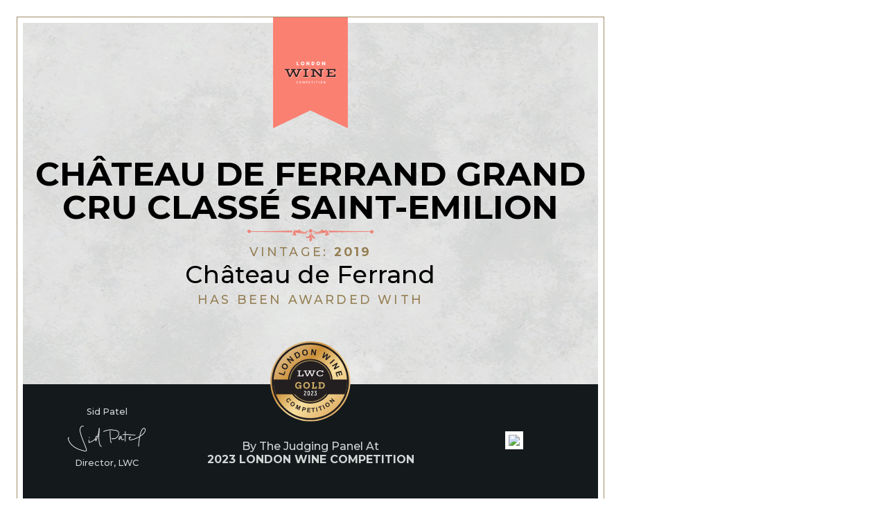

--- FILE ---
content_type: text/html; charset=utf-8
request_url: https://londonwinecompetition.com/en/competition-certificates/2023/gold-medal/9934/
body_size: 1983
content:
<!DOCTYPE html>
<html>
	<head>
		<meta http-equiv="Content-Type" content="text/html; charset=UTF-8">
		<link rel="shortcut icon" href="https://londonwinecompetition.com/cont/img/logo_favIcon.png" />
		<link href="https://fonts.googleapis.com/css?family=Montserrat:300,400,500,700" rel="stylesheet">
		<title>London Wine Competition - 6210 | Château de Ferrand Grand Cru Classé Saint-Emilion by Château de Ferrand </title>
		<link rel="stylesheet" href="/cont/css/styleWinnerPrintouts.css?v=2">
		<script type="text/javascript" src="https://londonwinecompetition.com/cont/js/jquery.js"></script>
			</head>
	<body id="competitionCertificate">
					<main>
				<img src="https://londonwinecompetition.com/cont/img/LWC_logo_vertical_color.svg" class="compLogo"/>
				<div class="winnerInfo">
					<h1>Château de Ferrand Grand Cru Classé Saint-Emilion</h1>
					<img src="https://londonwinecompetition.com/cont/img/certificateImagery/certificate_border.png" class="border"> 
					<h6>Vintage: <span>2019</span></h6>
					<h2>Château de Ferrand </h2>
				</div>
				<h3>has been awarded with</h3>
				<img src="https://londonwinecompetition.com/cont/img/certificateImagery/LWC_GoldMedal_2023.svg" class="medal">
				<footer>
					<div class="signature">
						<p>Sid Patel</p>
						<img src="https://londonwinecompetition.com/cont/img/certificateImagery/certificates_signature_color.png">
						<p>Director, LWC</p>
					</div>
					<div class="txt">
						<h4>By The Judging Panel At</h4>
						<h5>2023 London Wine Competition</h5>	
					</div>
					<div class="qrCode">
						<img class="qr" src="https://qrcode.tec-it.com/API/QRCode?data=https://londonwinecompetition.com/awards/certificate-validator/9934/" />
						<!-- <img src="/qr-certificates/9934.png" class="qr" />	 -->
					</div>
				</footer>
			</main>
				<script type="text/javascript">
			$(document).ready(function(){
				window.print();
			});
		</script>
	</body>
</html>


--- FILE ---
content_type: text/css
request_url: https://londonwinecompetition.com/cont/css/styleWinnerPrintouts.css?v=2
body_size: 15656
content:
/* @override 
	https://londonwinecompetition.com/cont/css/styles_public_styleWinnerPrintouts.css
	https://local.londonwinecompetition.com/cont/css/styles_public_styleWinnerPrintouts.css
*/

* {
	-webkit-box-sizing: border-box;
	-moz-box-sizing:    border-box;
	box-sizing:         border-box;
}
/* @group Certificates */
@page {
	margin: 1rem; 
}

@media screen and (min-width: 800px) {
	html {
		width: 80%;
	}
}

@media screen and (min-width: 1200px) {
	html {
		width: 70%;
	}
}

@media screen and (min-width: 1400px) {
	html {
		width: 60%;
	}
}

body {
	margin: 0.5rem 1rem 0rem 1rem;
	padding: 0rem; 
	background-color: #FFF;
}

body#competitionCertificate {
	margin: 1.5rem 1.5rem 1.5rem 1.5rem;
  	border: 1px solid #a08c66;
  	text-align: center;
  	font-family: 'Montserrat';
}

body#competitionCertificate main {
	margin: 0.5rem;
  padding: 0.1rem 0rem 0rem 0rem;
  background-image: url('/cont/img/certificateImagery/certificate_background.svg');
  background-size: 100%;
  background-color: #e0e5e4;
  position: relative;
  background-repeat: no-repeat;
}

body#competitionCertificate main .compLogo {
  width: 13%;
  margin: 0rem 0rem 2rem 0rem;
 	clip-path: polygon(0% 0%,100% 0%,100% 100%,50% 84%,0% 100%);
 	background-color: #FA8072;
 	padding: 4rem 2% 4rem 2%;
 	position: absolute;
 	top: -0.5rem;
 	right: 50%;
 	left: 43.5%;
}

#competitionCertificate h1 {
  margin: 6rem auto 0.5rem auto;
  padding: 6rem 2% 0rem 2%;
  font-weight: 700;
  font-size: 3rem;
  letter-spacing: 0rem;
  color: #000;
  line-height: 1;
  text-transform: uppercase;
}

#competitionCertificate h2 {
  margin: 0rem 0rem 0.5rem 0rem;
  padding: 0rem 2% 0rem 2%;
  font-weight: 500;
  font-size: 2.2rem;
  letter-spacing: 0.04rem;
  color: #000;
  line-height: 1;
}

#competitionCertificate h3 {
  margin: 0rem 0rem 7rem 0rem;
  padding: 0rem;
  font-weight: 500;
  font-size: 1.1rem;
  letter-spacing: 0.2rem;
  color: #957f54;
  text-transform: uppercase;
}

#competitionCertificate .medal {
  width: 14%;
  margin: 0rem 0rem 1rem 0rem;
  position: absolute;
  bottom: 6rem;
  right: 50%;
  left: 43%;
}

#competitionCertificate .specialAwardsContainer {
	width: 100%;
  	position: absolute;
  	right: 0%;
  	left: 0%;
  	bottom: 6rem;
}

#competitionCertificate .specialMedal {
  	width: 14%;
  	margin: 0rem 0rem 1rem 0rem;
}

#competitionCertificate h4 {
  margin: 3rem 0rem 0rem 0rem;
  padding: 0rem;
  font-weight: 500;
  font-size: 1rem;
  letter-spacing: 0rem;
  color: #d0d8d6;
}

#competitionCertificate h5 {
  margin: 0rem 0rem 1rem 0rem;
  padding: 0rem;
  font-weight: 700;
  font-size: 1rem;
  color: #d0d8d6;
  text-transform: uppercase;
}

#competitionCertificate h6 {
  margin: 0rem 0rem 0.3rem 0rem;
  padding: 0rem;
  font-weight: 500;
  font-size: 1.1rem;
  letter-spacing: 0.2rem;
  color: #957f54;
  text-transform: uppercase;
}

#competitionCertificate h6 span {
	font-weight: 700;
}

#competitionCertificate footer {
	padding: 2rem 4% 2rem 4%;
	display: flex;
	justify-content: space-between;
	background-color: #14191c;
}

#competitionCertificate .border {
	width: 22%;
}

#competitionCertificate .signature {
  margin: 0rem 0rem 0rem 0rem;
  flex-basis: 23%;
}

#competitionCertificate .signature img {
	width: 70%;
}

#competitionCertificate .txt {
	flex-basis: 43%;
}

#competitionCertificate .qrCode {
flex-basis: 23%;
align-self: center;
}

#competitionCertificate p {
  margin: 0rem 0rem 0.5rem 0rem;
  font-size: 0.8rem;
  font-weight: 500;
  color: #d0d8d6;
}

#competitionCertificate .qr {
  width: 35%;
  padding: 0.3rem;
  background-color: #FFF;
}

/* @end */

/* @group Judges certificate style  */

body#competitionJudgesCertificate {
  padding: 2rem;
  background-color: #9b8972;
  text-align: center;
  background-color: #C3AC89;
}

body#competitionJudgesCertificate main {
  height: 24cm;
  padding: 2rem 2rem 2rem 2rem;
  border: 4px solid #9b8874;
  border-radius: 2rem;
  background-image: url('/cont/img/certificateImagery/certificatesBackgroundPattern.png');
  background-blend-mode: multiply;
  background-color: #C3AC89;
  background-size: 15%;
}

body#competitionJudgesCertificate main .compLogo {
  width: 25%;
  margin: 2rem 0rem 2rem 0rem;
}

#competitionJudgesCertificate .winnerInfo {
  height: 5cm;
}

#competitionJudgesCertificate h1 {
  margin: 1rem 0rem 1rem 0rem;
  padding: 0rem;
  font-family: 'Zilla Slab', sans-serif;
  font-weight: 600;
  font-size: 3rem;
  letter-spacing: 0.2rem;
  color: #FFF;
  line-height: 1.1;
}

#competitionJudgesCertificate h2 {
  margin: 0rem 0rem 2rem 0rem;
  padding: 0rem;
  font-family: 'Zilla Slab', sans-serif;
  font-weight: 300;
  font-size: 2rem;
  font-style: italic;
  letter-spacing: 0.2rem;
  color: #FFF;
  line-height: 1.1;
}

#competitionJudgesCertificate h3 {
  margin: 0rem 0rem 2rem 0rem;
  padding: 0rem;
  font-family: 'Montserrat', sans-serif;
  font-weight: 800;
  font-size: 1rem;
  letter-spacing: 0.2rem;
  color: #231F20;
  text-transform: uppercase;
}

#competitionJudgesCertificate .medal {
  width: 19%;
  margin: 0rem 0rem 2rem 0rem;
}

#competitionJudgesCertificate h4 {
  margin: 0rem 0rem 2rem 0rem;
  padding: 0rem;
  font-family: 'Zilla Slab', sans-serif;
  font-weight: 300;
  font-size: 2rem;
  font-style: italic;
  letter-spacing: 0rem;
  color: #231F20;
}

#competitionJudgesCertificate h5 {
  margin: 0rem 0rem 2rem 0rem;
  padding: 0rem;
  font-family: 'Montserrat', sans-serif;
  font-weight: 800;
  font-size: 1rem;
  letter-spacing: 0.1rem;
  color: #231F20;
  text-transform: uppercase;
}

#competitionJudgesCertificate h6 {
  margin: 1rem 0rem 2rem 0rem;
  padding: 0rem;
  font-family: 'Montserrat', sans-serif;
  font-weight: 800;
  font-size: 1.2rem;
  letter-spacing: 0.1rem;
  color: #231F20;
  text-transform: uppercase;
}

#competitionJudgesCertificate .signature {
  width: 20%;
  margin: 0rem 0rem 1rem 0rem !important;
}

#competitionJudgesCertificate p {
  margin: 0rem 0rem 1rem 0rem;
  font-family: 'Montserrat';
  font-size: 1rem;
  font-weight: 700;
}

#competitionJudgesCertificate p em {
  display: block;
  margin: 0rem 0rem 2rem 0rem;
  font-family: 'Zilla Slab';
  font-size: 1rem;
  font-style: normal;
  font-weight: 300;
}

#competitionJudgesCertificate .qr {
  width: 10%;
}

/* @end  */

/* @group Shelf Talkers custom styles */  

/* Letter paper size: 21.5 cm x 27.9 cm */

body#shelfTalkers { 
	padding: 0px 0px 0px 0px;
   	font-family: 'Zilla Slab', sans-serif;
}

#shelfTalkers.letter {
	width: 20.5cm; /* accounts for printer margins */
	height: 25.9cm; /* accounts for printer margins */
	padding: 0.5cm 0cm 0cm 0.5cm;
}

#shelfTalkers.letter main {
	display: flex;
	flex-wrap: wrap;
}

#shelfTalkers.letter main > aside {
	padding: 0rem 3.5% 0.2rem 0rem;
	font-size: 0.6rem;
	text-align: center;
	font-family: Helvetica;
	color: #383838;
}

#shelfTalkers.awardType-medals .quadrant {
	width: 9.5cm;
	height: 12.95cm;
	padding: 1.8rem 0rem 0rem 0rem;
	display: flex;
	flex-direction: column;
	border: 1px solid #593453;
}

#shelfTalkers .quadrant1 {
	margin-right: 0.3cm;
	margin-bottom: 0.5rem;
}

#shelfTalkers .quadrant3 {
	margin-right: 0.3cm;
}

/* START Regular medal Shelf Talker */

#shelfTalkers.awardType-medals .quadrant1 .medalImagesContainer, 
#shelfTalkers.awardType-medals .quadrant2 .medalImagesContainer {
	width: 100%;
	height: 3cm;
	padding: 0.3cm;
	position: relative;
	border-top: 1px dashed #b3b3b3;
}

#shelfTalkers.awardType-medals .quadrant3 .medalImagesContainer, 
#shelfTalkers.awardType-medals .quadrant4 .medalImagesContainer {
	width: 100%;
	height: 5cm;
	padding: 0.6cm 0.3cm 0.6cm 0.3cm;
	position: relative;
	border-top: 1px dashed #b3b3b3;
}

#shelfTalkers.awardType-medals .quadrant1 .medalImagesContainer .awardImg, 
#shelfTalkers.awardType-medals .quadrant2 .medalImagesContainer .awardImg {
	width: 3.2cm;
	height: 3.2cm;
	top: 0.3cm;
	left: 0.5cm;
	position: absolute;
}

#shelfTalkers.awardType-medals .quadrant3 .medalImagesContainer .awardImg, 
#shelfTalkers.awardType-medals .quadrant4 .medalImagesContainer .awardImg {
	width: 3.2cm;
	height: 3.2cm;
	top: 0.6cm;
	left: 0.5cm;
	position: absolute;
}

#shelfTalkers.awardType-medals .quadrant1 .medalImagesContainer .compLogo, 
#shelfTalkers.awardType-medals .quadrant2 .medalImagesContainer .compLogo {
	width: 4cm;
	position: absolute;
	top: 1cm;
	left: 4.1cm;
}

#shelfTalkers.awardType-medals .quadrant3 .medalImagesContainer .compLogo, 
#shelfTalkers.awardType-medals .quadrant4 .medalImagesContainer .compLogo {
	width: 4cm;
	position: absolute;
	top: 1.4cm;
	left: 4.1cm;
}

#shelfTalkers.awardType-medals .quadrant1 header, 
#shelfTalkers.awardType-medals .quadrant2 header {
	margin: 0rem;
	padding: 0.7cm 0.5cm 0.2cm 0.6cm;
	width: 100%;
	height: 2.8cm;
	background-color: #b18f59;
	
}

#shelfTalkers.awardType-medals .quadrant3 header, 
#shelfTalkers.awardType-medals .quadrant4 header {
	width: 84%;
	margin: 0rem 8% 1rem 8%;
	padding: 0.2cm 0.3cm 0.2cm 0.3cm;
	height: 2cm;
	background-color: transparent;
	font-family: 'Zilla Slab';
	border-top: 1px solid #a08865;
	border-bottom: 1px solid #a08865;
}

#shelfTalkers.awardType-medals .quadrant1 header h1, 
#shelfTalkers.awardType-medals .quadrant2 header h1 {
	/* medal name */
	margin: 0rem;
	padding: 0rem;
	color: #FFF;
	font-family: 'Zilla Slab';
	font-size: 1.5rem;
	font-weight: 700;
	line-height: 1.5;
}

#shelfTalkers.awardType-medals .quadrant3 header h1, 
#shelfTalkers.awardType-medals .quadrant4 header h1 {
	/* medal name */
	margin: 0rem;
	padding: 0rem;
	color: #101214;
	font-family: 'Montserrat';
	font-size: 1.3rem;
	font-weight: 700;
	line-height: 1.5;
	letter-spacing: 0.15rem;
	text-align: center;
	text-transform: uppercase;
}

#shelfTalkers.awardType-medals .quadrant1 header h2, 
#shelfTalkers.awardType-medals .quadrant2 header h2 {
	/* points text */
	margin: 0rem;
	padding: 0rem;
	color: #FFF;
	font-family: 'Zilla Slab';
	font-size: 1.2rem;
	font-weight: 400;
}

#shelfTalkers.awardType-medals .quadrant3 header h2, 
#shelfTalkers.awardType-medals .quadrant4 header h2 {
	/* points text */
	margin: 0rem;
	padding: 0rem;
	color: #1c1d1e;
	font-family: 'Montserrat';
	font-size: 1.2rem;
	font-weight: 400;
	text-align: center;
	letter-spacing: 0.3rem;
}

#shelfTalkers.awardType-medals .quadrant1 article, 
#shelfTalkers.awardType-medals .quadrant2 article {
	margin: 0rem;
	padding: 0.3cm 0.6cm 0.5cm 0.6cm;
	text-align: left;
}

#shelfTalkers.awardType-medals .quadrant3 article, 
#shelfTalkers.awardType-medals .quadrant4 article {
	margin: 0rem;
	padding: 0.3cm 0.6cm 0.5cm 0.6cm;
	text-align: center;
	
}

#shelfTalkers.awardType-medals .quadrant1 article h3, 
#shelfTalkers.awardType-medals .quadrant2 article h3 {
	/* brand name */
	margin: 0rem;
	padding: 0rem;
	font-size: 1.4rem;
	font-weight: 700;
	color: #6c562f;
}

#shelfTalkers.awardType-medals .quadrant3 article h3, 
#shelfTalkers.awardType-medals .quadrant4 article h3 {
	/* brand name */
	margin: 0rem 0rem 0.4rem 0rem;
	padding: 0rem;
	font-size: 1.3rem;
	font-weight: 700;
	color: #6c562f;
	line-height: 1.5;
}

#shelfTalkers.awardType-medals .quadrant1 article h4, 
#shelfTalkers.awardType-medals .quadrant2 article h4 {
	/* producer name */
	margin: 0rem 0rem 0rem 0rem;
	padding: 0rem;
	font-weight: 400;
	font-size: 1rem;
}

#shelfTalkers.awardType-medals .quadrant3 article h4, 
#shelfTalkers.awardType-medals .quadrant4 article h4 {
	/* producer name */
	margin: 0rem 0rem 0rem 0rem;
	padding: 0rem;
	font-weight: 400;
	font-size: 1rem;
	color: #6c562f;
	line-height: 1.4;
}

#shelfTalkers.awardType-medals .quadrant article h4.vintage {
	/* Vintage year */
	margin: 0rem 0rem 0.5rem 0rem;
	padding: 0rem;
	font-weight: 400;
	font-size: 0.9rem;
}

#shelfTalkers.awardType-medals .quadrant1 article h5, 
#shelfTalkers.awardType-medals .quadrant2 article h5 {
	/* Tasting Notes title */
	margin: 0rem 0rem 0.5rem 0rem;
	padding: 0rem;
	font-family: 'Zilla Slab';
	font-size: 0.7rem;
	font-weight: 700;
	text-transform: uppercase;
	color: #534d4b;
}

#shelfTalkers.awardType-medals .quadrant3 article h5, 
#shelfTalkers.awardType-medals .quadrant4 article h5 {
	/* Tasting Notes title */
	display: none;
}

#shelfTalkers.awardType-medals .quadrant1 article p, 
#shelfTalkers.awardType-medals .quadrant2 article p {
	/* tasing notes body */
	margin: 0rem;
	padding: 0rem;
	font-size: 0.8rem;
	font-weight: 400;
	color: #777777;
	line-height: 1.4;
}

#shelfTalkers.awardType-medals .quadrant3 article p, 
#shelfTalkers.awardType-medals .quadrant4 article p {
	/* tasing notes body */
	display: none;
}

/* START Special awards Shelf Talker */

#shelfTalkers.awardType-special-awards {
	
}

#shelfTalkers.awardType-special-awards .quadrant {
	width: 9.5cm;
	height: 15cm;
	padding: 1.8rem 0rem 0rem 0rem;
	display: flex;
	flex-direction: row-reverse;
	border: 1px solid #593453;
	overflow: hidden;
}

#shelfTalkers.awardType-special-awards .quadrant .medalImagesContainer {
	width: 30%;
	height: 14.2cm;
	padding: 0.3cm;
	display: flex;
	flex-direction: column;
	align-items: center;
	position: relative;
	border-top: 1px dashed #b3b3b3;
	background-color: #1c1d1a;
	/* background-color: #DADADA; */
	/* background-color: #6DC6C2; */
}

#shelfTalkers.awardType-special-awards .quadrant .medalImagesContainer .awardImg {
	width: 100%;
}

#shelfTalkers.awardType-special-awards .quadrant.awardsCount3 .medalImagesContainer img, 
#shelfTalkers.awardType-special-awards .quadrant.awardsCount4 .medalImagesContainer img, 
#shelfTalkers.awardType-special-awards .quadrant.awardsCount5 .medalImagesContainer img {
	margin-bottom: 0.2rem;
}
 
#shelfTalkers.awardType-special-awards .quadrant.awardsCount6 .medalImagesContainer img {
	margin-bottom: -0.9rem;
}

#shelfTalkers.awardType-special-awards .quadrant .txt {
	width: 70%;
	border-top: 1px dashed #b3b3b3;
}

#shelfTalkers.awardType-special-awards .quadrant header {
	display: flex;
	flex-direction: column;
}

#shelfTalkers.awardType-special-awards .quadrant header .logoHeader {
	/* Competition Logo */
	height: 2.7cm;
	padding: 0.3cm;
	overflow: hidden;
}

#shelfTalkers.awardType-special-awards .quadrant header .logoHeader img {
	padding: 0.4rem 0rem 0rem 0.4rem;
	width: 70%;
}

#shelfTalkers.awardType-special-awards .quadrant header .txtHeader {
	padding: 0.3cm;
	background-color: #b18f59;
}

#shelfTalkers.awardType-special-awards .quadrant header .txtHeader h1 {
	margin: 0rem 0rem 0.5rem 0rem;
	padding: 0rem;
	color: #FFF;
	font-size: 1.5rem;
	font-weight: 700;
	line-height: 1;
}

#shelfTalkers.awardType-special-awards .quadrant header .txtHeader h2 {
	margin: 0rem;
	padding: 0rem;
	color: #FFF;
	font-size: 1.2rem;
	font-weight: 400;
	text-align: right;
}


#shelfTalkers.awardType-special-awards .quadrant article {
	width: 100%;
	height: 6.9cm;
	padding: 0.3cm;
	display: flex;
	flex-direction: column;
	align-items: left;
	position: relative;
}

#shelfTalkers.awardType-special-awards .quadrant article h3 {
	/* brand name */
	margin: 0rem 0rem 0.2rem 0rem;
	padding: 0rem;
	font-size: 1.5rem;
	font-weight: 700;
	color: #b18f59;
}

#shelfTalkers.awardType-special-awards .quadrant article h4 {
	/* producer name */
	margin: 0rem 0rem 1rem 0rem;
	padding: 0rem;
	font-weight: 400;
	font-size: 1rem;
}

#shelfTalkers.awardType-special-awards .quadrant article h5 {
	/* Tasting Notes title */
	margin: 0rem 0rem 0.5rem 0rem;
	padding: 0rem;
	font-family: 'Montserrat';
	font-size: 0.7rem;
	font-weight: 700;
	text-transform: uppercase;
	color: #b18f59;
}

#shelfTalkers.awardType-special-awards .quadrant article p {
	/* tasing notes body */
	margin: 0rem;
	padding: 0rem;
	font-size: 0.8rem;
	font-weight: 400;
	color: #777777;
	line-height: 1.5;
}

/* @end */


--- FILE ---
content_type: image/svg+xml
request_url: https://londonwinecompetition.com/cont/img/LWC_logo_vertical_color.svg
body_size: 15696
content:
<?xml version="1.0" encoding="UTF-8" standalone="no"?>
<!DOCTYPE svg PUBLIC "-//W3C//DTD SVG 1.1//EN" "http://www.w3.org/Graphics/SVG/1.1/DTD/svg11.dtd">
<svg width="100%" height="100%" viewBox="0 0 738 318" version="1.1" xmlns="http://www.w3.org/2000/svg" xmlns:xlink="http://www.w3.org/1999/xlink" xml:space="preserve" xmlns:serif="http://www.serif.com/" style="fill-rule:evenodd;clip-rule:evenodd;stroke-linejoin:round;stroke-miterlimit:1.41421;">
    <g transform="matrix(1,0,0,1,-2107.92,-555.793)">
        <g transform="matrix(4.16667,0,0,4.16667,0,0)">
            <g transform="matrix(1,0,0,1,550.116,136.064)">
                <path d="M0,7.36L4.22,7.36L4.22,9.812L-2.796,9.812L-2.796,-2.452L0,-2.452L0,7.36Z" style="fill:white;fill-rule:nonzero;"/>
            </g>
        </g>
        <g transform="matrix(4.16667,0,0,4.16667,0,0)">
            <g transform="matrix(1,0,0,1,567.141,136.097)">
                <path d="M0,7.296C2.23,7.296 3.153,5.468 3.153,3.64C3.153,1.812 2.172,-0.016 0,-0.016C-2.154,-0.016 -3.165,1.812 -3.165,3.64C-3.165,5.468 -2.288,7.296 0,7.296M0,-2.707C3.405,-2.707 6.17,0.058 6.17,3.64C6.17,7.221 3.524,10.003 0,10.003C-3.625,10.003 -6.183,7.221 -6.183,3.64C-6.183,0.058 -3.374,-2.707 0,-2.707" style="fill:white;fill-rule:nonzero;"/>
            </g>
        </g>
        <g transform="matrix(4.16667,0,0,4.16667,0,0)">
            <g transform="matrix(1,0,0,1,583.127,133.612)">
                <path d="M0,12.264L-2.796,12.264L-2.796,0L0,0L4.875,7.611L4.904,7.611L4.904,0L7.7,0L7.7,12.264L4.904,12.264L0.029,4.653L0,4.653L0,12.264Z" style="fill:white;fill-rule:nonzero;"/>
            </g>
        </g>
        <g transform="matrix(4.16667,0,0,4.16667,0,0)">
            <g transform="matrix(1,0,0,1,601.624,136.111)">
                <path d="M0,7.268C2.064,7.268 3.478,5.693 3.492,3.641C3.492,1.589 2.081,-0.001 0,-0.001L-0.431,-0.001L-0.431,7.268L0,7.268ZM0.325,-2.498C3.685,-2.498 6.51,0.059 6.51,3.626C6.51,7.208 3.7,9.766 0.325,9.766L-3.227,9.766L-3.227,-2.498L0.325,-2.498Z" style="fill:white;fill-rule:nonzero;"/>
            </g>
        </g>
        <g transform="matrix(4.16667,0,0,4.16667,0,0)">
            <g transform="matrix(1,0,0,1,620.79,136.097)">
                <path d="M0,7.296C2.23,7.296 3.153,5.468 3.153,3.64C3.153,1.812 2.172,-0.016 0,-0.016C-2.154,-0.016 -3.165,1.812 -3.165,3.64C-3.165,5.468 -2.288,7.296 0,7.296M0,-2.707C3.405,-2.707 6.17,0.058 6.17,3.64C6.17,7.221 3.524,10.003 0,10.003C-3.625,10.003 -6.183,7.221 -6.183,3.64C-6.183,0.058 -3.374,-2.707 0,-2.707" style="fill:white;fill-rule:nonzero;"/>
            </g>
        </g>
        <g transform="matrix(4.16667,0,0,4.16667,0,0)">
            <g transform="matrix(1,0,0,1,636.777,133.612)">
                <path d="M0,12.264L-2.796,12.264L-2.796,0L0,0L4.875,7.611L4.904,7.611L4.904,0L7.7,0L7.7,12.264L4.904,12.264L0.029,4.653L0,4.653L0,12.264Z" style="fill:white;fill-rule:nonzero;"/>
            </g>
        </g>
        <g transform="matrix(4.16667,0,0,4.16667,0,0)">
            <g transform="matrix(1,0,0,1,511.015,182.721)">
                <path d="M0,-20.13L-5.113,-20.13L-5.113,-23.612L11.427,-23.612L11.427,-20.13L5.356,-20.13L12.95,-1.262L21.896,-20.13L16.606,-20.13L16.606,-23.612L32.319,-23.612L32.319,-20.13L26.858,-20.13L35.149,-1.372L42.656,-20.13L37.107,-20.13L37.107,-23.612L51.863,-23.612L51.863,-20.13L47.183,-20.13L37.52,3.482L32.45,3.482L24.006,-15.017L14.952,3.482L9.883,3.482L0,-20.13Z" style="fill:rgb(35,31,32);fill-rule:nonzero;"/>
            </g>
        </g>
        <g transform="matrix(4.16667,0,0,4.16667,0,0)">
            <g transform="matrix(1,0,0,1,569.568,162.59)">
                <path d="M0,20.13L6.094,20.13L6.094,0L0.218,0L0.218,-3.482L17.083,-3.482L17.083,0L11.035,0L11.035,20.13L16.867,20.13L16.867,23.612L0,23.612L0,20.13Z" style="fill:rgb(35,31,32);fill-rule:nonzero;"/>
            </g>
        </g>
        <g transform="matrix(4.16667,0,0,4.16667,0,0)">
            <g transform="matrix(1,0,0,1,596.542,162.59)">
                <path d="M0,20.13L5.441,20.13L5.441,0L-0.435,0L-0.435,-3.482L12.297,-3.482L31.339,16.256L31.339,0L25.463,0L25.463,-3.482L42.111,-3.482L42.111,0L36.237,0L36.237,23.612L31.557,23.612L10.336,1.153L10.336,20.13L16.215,20.13L16.215,23.612L0,23.612L0,20.13Z" style="fill:rgb(35,31,32);fill-rule:nonzero;"/>
            </g>
        </g>
        <g transform="matrix(4.16667,0,0,4.16667,0,0)">
            <g transform="matrix(1,0,0,1,648.087,162.59)">
                <path d="M0,20.13L5.876,20.13L5.876,0L0,0L0,-3.482L32.361,-3.482L32.361,5.004L27.465,5.004L27.465,0L10.991,0L10.991,8.573L21.914,8.573L21.914,11.294L10.991,11.294L10.991,20.13L27.465,20.13L27.465,15.125L32.361,15.125L32.361,23.612L0,23.612L0,20.13Z" style="fill:rgb(35,31,32);fill-rule:nonzero;"/>
            </g>
        </g>
        <g transform="matrix(4.16667,0,0,4.16667,0,0)">
            <g transform="matrix(1,0,0,1,660.646,178.26)">
                <path d="M0,-2.852L10.902,-2.852L10.902,-6.007L11.773,-6.007L11.773,-2.025L0.871,-2.025L0.871,3.155L0,3.155L0,-2.852Z" style="fill:white;fill-rule:nonzero;"/>
            </g>
        </g>
        <g transform="matrix(4.16667,0,0,4.16667,0,0)">
            <g transform="matrix(1,0,0,1,588.002,184.766)">
                <path d="M0,2.96L0,-0.827L0.871,-0.827L0.871,3.787L-17.129,3.787L-17.129,2.96L0,2.96Z" style="fill:white;fill-rule:nonzero;"/>
            </g>
        </g>
        <g transform="matrix(4.16667,0,0,4.16667,0,0)">
            <g transform="matrix(1,0,0,1,614.323,184.766)">
                <path d="M0,2.96L0,-0.827L0.871,-0.827L0.871,3.787L-16.476,3.787L-16.476,2.96L0,2.96Z" style="fill:white;fill-rule:nonzero;"/>
            </g>
        </g>
        <g transform="matrix(4.16667,0,0,4.16667,0,0)">
            <g transform="matrix(1,0,0,1,682.015,179.761)">
                <path d="M0,7.965L0,-0.827L0.871,-0.827L0.871,8.792L-32.622,8.792L-32.622,7.965L0,7.965Z" style="fill:white;fill-rule:nonzero;"/>
            </g>
        </g>
        <g transform="matrix(4.16667,0,0,4.16667,0,0)">
            <g transform="matrix(1,0,0,1,507.317,164.941)">
                <path d="M0,-0.829L2.981,-0.829L3.329,0L0,0L0,-0.829Z" style="fill:white;fill-rule:nonzero;"/>
            </g>
        </g>
        <g transform="matrix(4.16667,0,0,4.16667,0,0)">
            <g transform="matrix(1,0,0,1,518.634,174.168)">
                <path d="M0,-10.056L5.374,-10.056L5.374,-13.951L6.245,-13.951L6.245,-9.227L1.306,-9.227L6.135,2.786L5.613,3.895L0,-10.056Z" style="fill:white;fill-rule:nonzero;"/>
            </g>
        </g>
        <g transform="matrix(4.16667,0,0,4.16667,0,0)">
            <g transform="matrix(1,0,0,1,526.991,171.903)">
                <path d="M0,15.823L8.204,-0.827L8.705,0.218L0.63,16.65L-4.004,16.65L-4.462,15.823L0,15.823Z" style="fill:white;fill-rule:nonzero;"/>
            </g>
        </g>
        <g transform="matrix(4.16667,0,0,4.16667,0,0)">
            <g transform="matrix(1,0,0,1,528.819,164.941)">
                <path d="M0,-0.829L2.044,-0.829L1.675,0L0,0L0,-0.829Z" style="fill:white;fill-rule:nonzero;"/>
            </g>
        </g>
        <g transform="matrix(4.16667,0,0,4.16667,0,0)">
            <g transform="matrix(1,0,0,1,544.901,173.733)">
                <path d="M0,-9.621L0.197,-13.516L0.871,-13.516L0.871,-8.792L-3.177,-8.792L1.851,2.786L1.329,3.895L-4.504,-9.621L0,-9.621Z" style="fill:white;fill-rule:nonzero;"/>
            </g>
        </g>
        <g transform="matrix(4.16667,0,0,4.16667,0,0)">
            <g transform="matrix(1,0,0,1,549.515,161.044)">
                <path d="M0,26.682L9.773,3.068L14.93,3.068L14.93,-0.827L15.8,-0.827L15.8,3.897L10.403,3.897L0.674,27.509L-3.961,27.509L-4.417,26.682L0,26.682Z" style="fill:white;fill-rule:nonzero;"/>
            </g>
        </g>
        <g transform="matrix(4.16667,0,0,4.16667,0,0)">
            <g transform="matrix(1,0,0,1,549.538,164.941)">
                <path d="M0,-0.829L2.438,-0.829L2.11,0L0,0L0,-0.829Z" style="fill:white;fill-rule:nonzero;"/>
            </g>
        </g>
        <g transform="matrix(4.16667,0,0,4.16667,0,0)">
            <g transform="matrix(1,0,0,1,0,-651.227)">
                <rect x="571.091" y="815.339" width="3.656" height="0.829" style="fill:white;"/>
            </g>
        </g>
        <g transform="matrix(4.16667,0,0,4.16667,0,0)">
            <g transform="matrix(1,0,0,1,582.17,177.498)">
                <path d="M0,-13.386L6.027,-13.386L6.027,-17.303L6.898,-17.303L6.898,-12.557L0.87,-12.557L0.87,3.917L0,3.917L0,-13.386Z" style="fill:white;fill-rule:nonzero;"/>
            </g>
        </g>
        <g transform="matrix(4.16667,0,0,4.16667,0,0)">
            <g transform="matrix(1,0,0,1,597.412,164.941)">
                <path d="M0,-0.829L3.656,0L0,0L0,-0.829Z" style="fill:white;fill-rule:nonzero;"/>
            </g>
        </g>
        <g transform="matrix(4.16667,0,0,4.16667,0,0)">
            <g transform="matrix(0.672288,0.74029,0.74029,-0.672288,614.033,168.791)">
                <path d="M-5.303,-2.733L-4.009,-2.733L6.173,-11.979L5.588,-12.623L-5.303,-2.733Z" style="fill:white;fill-rule:nonzero;"/>
            </g>
        </g>
        <g transform="matrix(4.16667,0,0,4.16667,0,0)">
            <g transform="matrix(0.704384,0.709819,0.709819,-0.704384,620.39,157.908)">
                <path d="M-3.556,-6.829L16.313,-6.829L17.21,-7.72L-4.367,-7.647L-3.556,-6.829Z" style="fill:white;fill-rule:nonzero;"/>
            </g>
        </g>
        <g transform="matrix(4.16667,0,0,4.16667,0,0)">
            <g transform="matrix(1,0,0,1,0,-651.227)">
                <rect x="623.311" y="815.339" width="3.656" height="0.829" style="fill:white;"/>
            </g>
        </g>
        <g transform="matrix(4.16667,0,0,4.16667,0,0)">
            <g transform="matrix(1,0,0,1,634.345,161.022)">
                <path d="M0,26.704L0,3.09L5.874,3.09L5.874,-0.827L6.745,-0.827L6.745,3.919L0.871,3.919L0.871,27.531L-4.941,27.531L-4.941,26.704L0,26.704Z" style="fill:white;fill-rule:nonzero;"/>
            </g>
        </g>
        <g transform="matrix(4.16667,0,0,4.16667,0,0)">
            <g transform="matrix(1,0,0,1,0,-651.227)">
                <rect x="649.393" y="815.339" width="3.656" height="0.829" style="fill:white;"/>
            </g>
        </g>
        <g transform="matrix(4.16667,0,0,4.16667,0,0)">
            <g transform="matrix(1,0,0,1,660.646,169.857)">
                <path d="M0,-5.745L13.993,-5.745L13.993,-4.916L0.871,-4.916L0.871,0L0,0L0,-5.745Z" style="fill:white;fill-rule:nonzero;"/>
            </g>
        </g>
        <g transform="matrix(4.16667,0,0,4.16667,0,0)">
            <g transform="matrix(1,0,0,1,676.858,161.02)">
                <path d="M0,8.1L5.157,8.1L5.157,-0.825L6.027,-0.825L6.027,8.925L0,8.925L0,8.1Z" style="fill:white;fill-rule:nonzero;"/>
            </g>
        </g>
        <g transform="matrix(4.16667,0,0,4.16667,0,0)">
            <g transform="matrix(1,0,0,1,546.771,203.586)">
                <path d="M0,3.482L0,0.012C0,-1.7 0.951,-2.626 2.433,-2.626C3.963,-2.626 4.867,-1.712 4.939,-0.037L3.733,-0.037C3.662,-1.024 3.227,-1.47 2.421,-1.47C1.71,-1.47 1.239,-1.001 1.239,0.012L1.239,3.482C1.239,4.481 1.71,4.951 2.446,4.951C3.264,4.951 3.698,4.493 3.783,3.53L4.987,3.53C4.902,5.192 3.998,6.108 2.446,6.108C0.964,6.108 0,5.18 0,3.482" style="fill:white;fill-rule:nonzero;"/>
            </g>
        </g>
        <g transform="matrix(4.16667,0,0,4.16667,0,0)">
            <g transform="matrix(1,0,0,1,560.448,203.791)">
                <path d="M0,3.084L0,0C0,-1.061 -0.458,-1.64 -1.326,-1.64C-2.205,-1.64 -2.651,-1.061 -2.651,0L-2.651,3.084C-2.651,4.143 -2.205,4.721 -1.326,4.721C-0.458,4.721 0,4.143 0,3.084M-3.903,3.084L-3.903,0C-3.903,-1.76 -2.939,-2.831 -1.326,-2.831C0.288,-2.831 1.252,-1.76 1.252,0L1.252,3.084C1.252,4.842 0.288,5.915 -1.326,5.915C-2.939,5.915 -3.903,4.842 -3.903,3.084" style="fill:white;fill-rule:nonzero;"/>
            </g>
        </g>
        <g transform="matrix(4.16667,0,0,4.16667,0,0)">
            <g transform="matrix(1,0,0,1,573.595,209.549)">
                <path d="M0,-8.434L0,0L-1.192,0L-1.192,-3.29C-1.169,-4.253 -1.144,-5.132 -1.096,-6.011L-1.144,-6.036C-1.385,-5.362 -1.675,-4.591 -1.963,-3.82L-2.699,-1.903L-3.903,-1.903L-4.639,-3.82C-4.927,-4.591 -5.217,-5.362 -5.457,-6.036L-5.505,-6.011C-5.47,-5.132 -5.432,-4.253 -5.41,-3.29L-5.41,0L-6.602,0L-6.602,-8.434L-5.36,-8.434L-3.94,-5.012C-3.747,-4.529 -3.457,-3.723 -3.325,-3.337L-3.277,-3.337C-3.144,-3.723 -2.854,-4.529 -2.661,-5.012L-1.242,-8.434L0,-8.434Z" style="fill:white;fill-rule:nonzero;"/>
            </g>
        </g>
        <g transform="matrix(4.16667,0,0,4.16667,0,0)">
            <g transform="matrix(1,0,0,1,582.705,206.825)">
                <path d="M0,-2.986C0,-4.022 -0.446,-4.553 -1.362,-4.553L-2.361,-4.553L-2.361,-1.396L-1.362,-1.396C-0.446,-1.396 0,-1.902 0,-2.986M1.242,-2.986C1.242,-1.216 0.303,-0.24 -1.349,-0.24L-2.361,-0.24L-2.361,2.724L-3.577,2.724L-3.577,-5.71L-1.349,-5.71C0.303,-5.71 1.242,-4.708 1.242,-2.986" style="fill:white;fill-rule:nonzero;"/>
            </g>
        </g>
        <g transform="matrix(4.16667,0,0,4.16667,0,0)">
            <g transform="matrix(1,0,0,1,593.083,202.259)">
                <path d="M0,6.146L0,7.29L-4.253,7.29L-4.253,-1.144L-0.12,-1.144L-0.12,0L-3.036,0L-3.036,2.446L-0.35,2.446L-0.35,3.568L-3.036,3.568L-3.036,6.146L0,6.146Z" style="fill:white;fill-rule:nonzero;"/>
            </g>
        </g>
        <g transform="matrix(4.16667,0,0,4.16667,0,0)">
            <g transform="matrix(1,0,0,1,602.339,208.392)">
                <path d="M0,-6.12L-1.76,-6.12L-1.76,1.157L-2.999,1.157L-2.999,-6.12L-4.746,-6.12L-4.746,-7.277L0,-7.277L0,-6.12Z" style="fill:white;fill-rule:nonzero;"/>
            </g>
        </g>
        <g transform="matrix(4.16667,0,0,4.16667,0,0)">
            <g transform="matrix(-1,-0,-0,1,1215.54,-569.616)">
                <rect x="607.162" y="770.731" width="1.217" height="8.434" style="fill:white;"/>
            </g>
        </g>
        <g transform="matrix(4.16667,0,0,4.16667,0,0)">
            <g transform="matrix(1,0,0,1,618.013,208.392)">
                <path d="M0,-6.12L-1.76,-6.12L-1.76,1.157L-2.999,1.157L-2.999,-6.12L-4.746,-6.12L-4.746,-7.277L0,-7.277L0,-6.12Z" style="fill:white;fill-rule:nonzero;"/>
            </g>
        </g>
        <g transform="matrix(4.16667,0,0,4.16667,0,0)">
            <g transform="matrix(-1,-0,-0,1,1246.89,-569.616)">
                <rect x="622.836" y="770.731" width="1.217" height="8.434" style="fill:white;"/>
            </g>
        </g>
        <g transform="matrix(4.16667,0,0,4.16667,0,0)">
            <g transform="matrix(1,0,0,1,633.241,203.791)">
                <path d="M0,3.084L0,0C0,-1.061 -0.458,-1.64 -1.327,-1.64C-2.205,-1.64 -2.651,-1.061 -2.651,0L-2.651,3.084C-2.651,4.143 -2.205,4.721 -1.327,4.721C-0.458,4.721 0,4.143 0,3.084M-3.903,3.084L-3.903,0C-3.903,-1.76 -2.939,-2.831 -1.327,-2.831C0.288,-2.831 1.252,-1.76 1.252,0L1.252,3.084C1.252,4.842 0.288,5.915 -1.327,5.915C-2.939,5.915 -3.903,4.842 -3.903,3.084" style="fill:white;fill-rule:nonzero;"/>
            </g>
        </g>
        <g transform="matrix(4.16667,0,0,4.16667,0,0)">
            <g transform="matrix(1,0,0,1,644.786,209.549)">
                <path d="M0,-8.434L0,0L-1.217,0L-3.097,-4.133C-3.349,-4.759 -3.698,-5.638 -3.903,-6.181L-3.94,-6.156C-3.855,-5.313 -3.795,-4.048 -3.795,-3.252L-3.795,0L-4.999,0L-4.999,-8.434L-3.783,-8.434L-1.843,-4.133C-1.59,-3.567 -1.277,-2.784 -1.072,-2.278L-1.036,-2.301C-1.132,-3.132 -1.204,-4.398 -1.204,-5.145L-1.204,-8.434L0,-8.434Z" style="fill:white;fill-rule:nonzero;"/>
            </g>
        </g>
    </g>
</svg>


--- FILE ---
content_type: image/svg+xml
request_url: https://londonwinecompetition.com/cont/img/certificateImagery/LWC_GoldMedal_2023.svg
body_size: 22428
content:
<?xml version="1.0" encoding="UTF-8" standalone="no"?>
<!DOCTYPE svg PUBLIC "-//W3C//DTD SVG 1.1//EN" "http://www.w3.org/Graphics/SVG/1.1/DTD/svg11.dtd">
<svg width="100%" height="100%" viewBox="0 0 319 319" version="1.1" xmlns="http://www.w3.org/2000/svg" xmlns:xlink="http://www.w3.org/1999/xlink" xml:space="preserve" xmlns:serif="http://www.serif.com/" style="fill-rule:evenodd;clip-rule:evenodd;stroke-linejoin:round;stroke-miterlimit:2;">
    <g transform="matrix(1,0,0,1,-47.2427,-47.2442)">
        <g transform="matrix(4.16667,0,0,4.16667,0,0)">
            <g transform="matrix(55.2696,55.2696,55.2696,-55.2696,20.7339,20.735)">
                <path d="M0.033,0C0.033,-0.27 0.252,-0.49 0.522,-0.49C0.793,-0.49 1.012,-0.27 1.012,-0C1.012,0.27 0.793,0.49 0.522,0.49C0.387,0.49 0.265,0.435 0.176,0.346C0.088,0.258 0.033,0.135 0.033,0Z" style="fill:url(#_Linear1);fill-rule:nonzero;"/>
            </g>
        </g>
        <g transform="matrix(4.16667,0,0,4.16667,0,0)">
            <g transform="matrix(-0.70713,0.707083,0.707083,0.70713,70.918,49.4497)">
                <path d="M15.07,-36.384C3.299,-36.385 -6.244,-26.843 -6.244,-15.072C-6.244,-3.301 3.299,6.242 15.07,6.243C26.84,6.244 36.383,-3.298 36.384,-15.069C36.384,-26.841 26.841,-36.384 15.07,-36.384" style="fill:rgb(35,31,32);fill-rule:nonzero;"/>
            </g>
        </g>
        <g transform="matrix(4.16667,0,0,4.16667,0,0)">
            <g transform="matrix(1,0,0,1,49.6045,68.7585)">
                <path d="M0,-38.62C-10.646,-38.62 -19.307,-29.957 -19.307,-19.31C-19.307,-8.663 -10.646,0 0,0C10.647,0 19.309,-8.663 19.309,-19.31C19.309,-29.957 10.647,-38.62 0,-38.62M0,0.617C-10.987,0.617 -19.925,-8.322 -19.925,-19.31C-19.925,-30.299 -10.987,-39.237 0,-39.237C10.987,-39.237 19.926,-30.299 19.926,-19.31C19.926,-8.322 10.987,0.617 0,0.617" style="fill:rgb(204,171,100);fill-rule:nonzero;"/>
            </g>
        </g>
        <g transform="matrix(4.16667,0,0,4.16667,0,0)">
            <g transform="matrix(1,0,0,1,49.6055,84.6785)">
                <path d="M0,-70.144C-19.338,-70.144 -35.071,-54.411 -35.071,-35.072C-35.071,-15.733 -19.338,0 0,0C19.338,0 35.071,-15.733 35.071,-35.072C35.071,-54.411 19.338,-70.144 0,-70.144M0,1.753C-20.305,1.753 -36.825,-14.767 -36.825,-35.072C-36.825,-55.377 -20.305,-71.897 0,-71.897C20.305,-71.897 36.824,-55.377 36.824,-35.072C36.824,-14.767 20.305,1.753 0,1.753" style="fill:rgb(35,31,32);fill-rule:nonzero;"/>
            </g>
        </g>
        <g transform="matrix(4.16667,0,0,4.16667,0,0)">
            <g transform="matrix(1,0,0,1,84.6308,61.9018)">
                <path d="M0,-14.087L-70.051,-14.087C-70.082,-13.494 -70.097,-12.896 -70.097,-12.295C-70.097,-7.971 -69.305,-3.829 -67.867,0L-2.185,0C-0.747,-3.829 0.045,-7.971 0.045,-12.295C0.045,-12.896 0.03,-13.494 0,-14.087" style="fill:rgb(35,31,32);fill-rule:nonzero;"/>
            </g>
        </g>
        <g transform="matrix(4.16667,0,0,4.16667,0,0)">
            <g transform="matrix(1,0,0,1,37.3242,39.9846)">
                <path d="M0,4.004L1.125,4.004L1.125,-0.001L-0.074,-0.001L-0.074,-0.694L3.322,-0.694L3.322,-0.001L2.108,-0.001L2.108,4.004L4.696,4.004L4.696,2.749L5.672,2.749L5.672,4.698L0,4.698L0,4.004Z" style="fill:white;fill-rule:nonzero;"/>
            </g>
        </g>
        <g transform="matrix(4.16667,0,0,4.16667,0,0)">
            <g transform="matrix(1,0,0,1,44.2236,43.9897)">
                <path d="M0,-4.006L-1.019,-4.006L-1.019,-4.699L2.273,-4.699L2.273,-4.006L1.066,-4.006L2.578,-0.252L4.357,-4.006L3.304,-4.006L3.304,-4.699L6.432,-4.699L6.432,-4.006L5.344,-4.006L6.994,-0.274L8.488,-4.006L7.383,-4.006L7.383,-4.699L10.32,-4.699L10.32,-4.006L9.389,-4.006L7.465,0.693L6.457,0.693L4.777,-2.989L2.975,0.693L1.966,0.693L0,-4.006Z" style="fill:white;fill-rule:nonzero;"/>
            </g>
        </g>
        <g transform="matrix(4.16667,0,0,4.16667,0,0)">
            <g transform="matrix(1,0,0,1,55.4507,41.9631)">
                <path d="M0,0.025C0,-0.214 0.031,-0.451 0.093,-0.685C0.156,-0.918 0.25,-1.141 0.375,-1.351C0.5,-1.563 0.657,-1.758 0.845,-1.938C1.031,-2.119 1.251,-2.275 1.503,-2.406C1.754,-2.538 2.038,-2.64 2.354,-2.713C2.67,-2.787 3.018,-2.824 3.396,-2.824C3.597,-2.824 3.798,-2.809 3.998,-2.776C4.196,-2.745 4.388,-2.701 4.572,-2.644C4.754,-2.589 4.928,-2.519 5.091,-2.439C5.253,-2.357 5.399,-2.267 5.526,-2.169L5.526,-2.673L6.509,-2.673L6.509,-1.114L5.526,-1.114C5.433,-1.261 5.312,-1.397 5.163,-1.524C5.012,-1.648 4.841,-1.756 4.651,-1.845C4.46,-1.934 4.253,-2.005 4.028,-2.056C3.802,-2.107 3.568,-2.131 3.327,-2.131C2.945,-2.131 2.614,-2.071 2.331,-1.949C2.051,-1.828 1.818,-1.667 1.634,-1.467C1.448,-1.266 1.311,-1.037 1.22,-0.778C1.128,-0.52 1.083,-0.251 1.083,0.025C1.083,0.337 1.14,0.624 1.256,0.884C1.372,1.147 1.532,1.37 1.738,1.558C1.944,1.746 2.192,1.892 2.478,1.998C2.763,2.103 3.078,2.155 3.421,2.155C3.733,2.155 4.016,2.126 4.27,2.065C4.524,2.005 4.751,1.918 4.95,1.803C5.149,1.689 5.322,1.549 5.468,1.385C5.613,1.221 5.736,1.036 5.834,0.831L6.5,1.281C6.231,1.795 5.839,2.185 5.325,2.45C4.809,2.716 4.162,2.849 3.382,2.849C2.892,2.849 2.439,2.777 2.027,2.632C1.614,2.487 1.257,2.289 0.957,2.034C0.657,1.78 0.423,1.481 0.254,1.138C0.085,0.796 0,0.424 0,0.025" style="fill:white;fill-rule:nonzero;"/>
            </g>
        </g>
        <g transform="matrix(4.16667,0,0,4.16667,0,0)">
            <g transform="matrix(0.296821,-0.954933,0.954933,0.296821,0,0)">
                <path d="M-34.64,36.617L-34.64,31.016L-33.5,31.016L-33.5,35.665L-30.665,35.665L-30.665,36.617L-34.64,36.617Z" style="fill:rgb(35,31,32);fill-rule:nonzero;"/>
            </g>
        </g>
        <g transform="matrix(4.16667,0,0,4.16667,0,0)">
            <g transform="matrix(0.527958,-0.849271,0.849271,0.527958,0,0)">
                <path d="M-19.414,40.143C-19.414,39.568 -19.328,39.085 -19.156,38.695C-19.027,38.407 -18.852,38.149 -18.63,37.921C-18.408,37.692 -18.164,37.523 -17.9,37.412C-17.548,37.263 -17.142,37.189 -16.683,37.189C-15.851,37.189 -15.185,37.447 -14.685,37.963C-14.186,38.479 -13.936,39.197 -13.936,40.116C-13.936,41.028 -14.184,41.741 -14.68,42.256C-15.175,42.771 -15.838,43.029 -16.667,43.029C-17.507,43.029 -18.175,42.772 -18.67,42.26C-19.166,41.748 -19.414,41.042 -19.414,40.143ZM-18.239,40.105C-18.239,40.744 -18.091,41.229 -17.796,41.559C-17.501,41.889 -17.126,42.054 -16.671,42.054C-16.217,42.054 -15.844,41.89 -15.552,41.563C-15.261,41.235 -15.115,40.744 -15.115,40.089C-15.115,39.442 -15.257,38.96 -15.541,38.641C-15.824,38.323 -16.201,38.163 -16.671,38.163C-17.141,38.163 -17.52,38.325 -17.807,38.647C-18.095,38.969 -18.239,39.455 -18.239,40.105Z" style="fill:rgb(35,31,32);fill-rule:nonzero;"/>
            </g>
        </g>
        <g transform="matrix(4.16667,0,0,4.16667,0,0)">
            <g transform="matrix(0.751693,-0.659513,0.659513,0.751693,0,0)">
                <path d="M1.599,44.718L1.599,39.071L2.709,39.071L5.02,42.842L5.02,39.071L6.079,39.071L6.079,44.718L4.935,44.718L2.659,41.036L2.659,44.718L1.599,44.718Z" style="fill:rgb(35,31,32);fill-rule:nonzero;"/>
            </g>
        </g>
        <g transform="matrix(4.16667,0,0,4.16667,0,0)">
            <g transform="matrix(0.900784,-0.434268,0.434268,0.900784,0,0)">
                <path d="M20.626,35.358L22.71,35.358C23.18,35.358 23.538,35.394 23.785,35.465C24.116,35.563 24.4,35.736 24.636,35.985C24.872,36.235 25.052,36.54 25.175,36.9C25.299,37.261 25.36,37.706 25.36,38.235C25.36,38.7 25.302,39.1 25.187,39.437C25.046,39.848 24.844,40.18 24.582,40.435C24.384,40.627 24.117,40.777 23.781,40.885C23.529,40.965 23.193,41.005 22.772,41.005L20.626,41.005L20.626,35.358ZM21.766,36.313L21.766,40.053L22.618,40.053C22.936,40.053 23.166,40.035 23.307,39.999C23.492,39.953 23.645,39.875 23.767,39.764C23.889,39.654 23.989,39.472 24.066,39.219C24.143,38.966 24.182,38.622 24.182,38.185C24.182,37.748 24.143,37.413 24.066,37.18C23.989,36.946 23.881,36.764 23.742,36.633C23.604,36.502 23.428,36.413 23.215,36.367C23.055,36.331 22.743,36.313 22.279,36.313L21.766,36.313Z" style="fill:rgb(35,31,32);fill-rule:nonzero;"/>
            </g>
        </g>
        <g transform="matrix(4.16667,0,0,4.16667,0,0)">
            <g transform="matrix(0.985792,-0.167971,0.167971,0.985792,0,0)">
                <path d="M37.378,29.256C37.378,28.681 37.465,28.198 37.637,27.808C37.765,27.52 37.94,27.262 38.162,27.033C38.384,26.805 38.628,26.635 38.892,26.525C39.244,26.376 39.65,26.302 40.11,26.302C40.942,26.302 41.607,26.56 42.107,27.076C42.606,27.592 42.856,28.31 42.856,29.229C42.856,30.141 42.608,30.854 42.113,31.369C41.617,31.884 40.954,32.141 40.125,32.141C39.285,32.141 38.618,31.885 38.122,31.373C37.626,30.86 37.378,30.155 37.378,29.256ZM38.553,29.218C38.553,29.857 38.701,30.342 38.996,30.672C39.292,31.002 39.667,31.167 40.121,31.167C40.576,31.167 40.949,31.003 41.24,30.676C41.532,30.348 41.677,29.857 41.677,29.202C41.677,28.555 41.535,28.072 41.252,27.754C40.968,27.435 40.591,27.276 40.121,27.276C39.651,27.276 39.272,27.437 38.985,27.76C38.697,28.082 38.553,28.568 38.553,29.218Z" style="fill:rgb(35,31,32);fill-rule:nonzero;"/>
            </g>
        </g>
        <g transform="matrix(4.16667,0,0,4.16667,0,0)">
            <g transform="matrix(0.99208,0.125607,-0.125607,0.99208,0,0)">
                <path d="M52.782,17.805L52.782,12.158L53.892,12.158L56.203,15.929L56.203,12.158L57.262,12.158L57.262,17.805L56.118,17.805L53.842,14.122L53.842,17.805L52.782,17.805Z" style="fill:rgb(35,31,32);fill-rule:nonzero;"/>
            </g>
        </g>
        <g transform="matrix(4.16667,0,0,4.16667,0,0)">
            <g transform="matrix(0.8402,0.542277,-0.542277,0.8402,0,0)">
                <path d="M65.746,-10.462L64.398,-16.109L65.565,-16.109L66.416,-12.23L67.449,-16.109L68.805,-16.109L69.795,-12.165L70.661,-16.109L71.809,-16.109L70.438,-10.462L69.228,-10.462L68.104,-14.684L66.983,-10.462L65.746,-10.462Z" style="fill:rgb(35,31,32);fill-rule:nonzero;"/>
            </g>
        </g>
        <g transform="matrix(4.16667,0,0,4.16667,0,0)">
            <g transform="matrix(0.677357,0.735654,-0.735654,0.677357,0,0)">
                <rect x="69.696" y="-33.841" width="1.14" height="5.647" style="fill:rgb(35,31,32);fill-rule:nonzero;"/>
            </g>
        </g>
        <g transform="matrix(4.16667,0,0,4.16667,0,0)">
            <g transform="matrix(0.51309,0.858335,-0.858335,0.51309,0,0)">
                <path d="M65.713,-42.494L65.713,-48.141L66.822,-48.141L69.133,-44.37L69.133,-48.141L70.193,-48.141L70.193,-42.494L69.049,-42.494L66.772,-46.176L66.772,-42.494L65.713,-42.494Z" style="fill:rgb(35,31,32);fill-rule:nonzero;"/>
            </g>
        </g>
        <g transform="matrix(4.16667,0,0,4.16667,0,0)">
            <g transform="matrix(0.286654,0.958034,-0.958034,0.286654,0,0)">
                <path d="M60.449,-58.769L60.449,-64.416L64.636,-64.416L64.636,-63.461L61.589,-63.461L61.589,-62.209L64.424,-62.209L64.424,-61.258L61.589,-61.258L61.589,-59.721L64.744,-59.721L64.744,-58.769L60.449,-58.769Z" style="fill:rgb(35,31,32);fill-rule:nonzero;"/>
            </g>
        </g>
        <g transform="matrix(4.16667,0,0,4.16667,0,0)">
            <g transform="matrix(0.667652,0.744474,-0.744474,0.667652,0,0)">
                <path d="M70.5,24.346L71.298,24.599C71.176,25.044 70.972,25.374 70.687,25.591C70.403,25.807 70.041,25.915 69.604,25.915C69.062,25.915 68.617,25.73 68.268,25.36C67.92,24.99 67.745,24.484 67.745,23.842C67.745,23.163 67.921,22.636 68.271,22.26C68.622,21.885 69.083,21.697 69.654,21.697C70.153,21.697 70.558,21.845 70.87,22.139C71.055,22.314 71.194,22.564 71.287,22.891L70.472,23.085C70.424,22.874 70.323,22.707 70.17,22.585C70.017,22.462 69.831,22.401 69.612,22.401C69.31,22.401 69.065,22.509 68.876,22.726C68.688,22.943 68.594,23.295 68.594,23.781C68.594,24.296 68.687,24.664 68.872,24.882C69.058,25.101 69.299,25.211 69.595,25.211C69.814,25.211 70.003,25.141 70.16,25.002C70.318,24.863 70.431,24.644 70.5,24.346Z" style="fill:rgb(35,31,32);fill-rule:nonzero;"/>
            </g>
        </g>
        <g transform="matrix(4.16667,0,0,4.16667,0,0)">
            <g transform="matrix(0.800892,0.598809,-0.598809,0.800892,0,0)">
                <path d="M66.897,37.596C66.897,37.18 66.959,36.832 67.083,36.55C67.176,36.342 67.302,36.156 67.463,35.99C67.623,35.825 67.799,35.703 67.99,35.623C68.244,35.516 68.537,35.462 68.869,35.462C69.47,35.462 69.951,35.648 70.312,36.021C70.672,36.394 70.853,36.912 70.853,37.576C70.853,38.235 70.674,38.75 70.316,39.122C69.958,39.494 69.479,39.679 68.88,39.679C68.274,39.679 67.792,39.494 67.434,39.124C67.076,38.754 66.897,38.245 66.897,37.596ZM67.745,37.568C67.745,38.03 67.852,38.38 68.065,38.618C68.278,38.856 68.549,38.976 68.877,38.976C69.206,38.976 69.475,38.857 69.686,38.621C69.896,38.384 70.001,38.03 70.001,37.557C70.001,37.089 69.899,36.741 69.694,36.511C69.489,36.281 69.217,36.166 68.877,36.166C68.538,36.166 68.264,36.282 68.057,36.515C67.849,36.748 67.745,37.099 67.745,37.568Z" style="fill:rgb(35,31,32);fill-rule:nonzero;"/>
            </g>
        </g>
        <g transform="matrix(4.16667,0,0,4.16667,0,0)">
            <g transform="matrix(0.912,0.410191,-0.410191,0.912,0,0)">
                <path d="M63.135,54.43L63.135,50.351L64.367,50.351L65.107,53.133L65.839,50.351L67.074,50.351L67.074,54.43L66.309,54.43L66.309,51.219L65.5,54.43L64.707,54.43L63.9,51.219L63.9,54.43L63.135,54.43Z" style="fill:rgb(35,31,32);fill-rule:nonzero;"/>
            </g>
        </g>
        <g transform="matrix(4.16667,0,0,4.16667,0,0)">
            <g transform="matrix(0.975065,0.221919,-0.221919,0.975065,0,0)">
                <path d="M57.817,66.874L57.817,62.796L59.138,62.796C59.639,62.796 59.965,62.816 60.117,62.857C60.351,62.918 60.547,63.051 60.704,63.256C60.862,63.461 60.941,63.726 60.941,64.05C60.941,64.301 60.895,64.511 60.804,64.682C60.714,64.853 60.598,64.987 60.458,65.084C60.318,65.181 60.176,65.246 60.031,65.277C59.834,65.316 59.55,65.336 59.177,65.336L58.64,65.336L58.64,66.874L57.817,66.874ZM58.64,63.486L58.64,64.643L59.091,64.643C59.415,64.643 59.632,64.622 59.742,64.579C59.851,64.536 59.937,64.47 59.999,64.379C60.061,64.288 60.092,64.182 60.092,64.062C60.092,63.913 60.049,63.791 59.961,63.694C59.874,63.598 59.764,63.538 59.63,63.514C59.532,63.495 59.335,63.486 59.038,63.486L58.64,63.486Z" style="fill:rgb(35,31,32);fill-rule:nonzero;"/>
            </g>
        </g>
        <g transform="matrix(4.16667,0,0,4.16667,0,0)">
            <g transform="matrix(0.998005,0.0631322,-0.0631322,0.998005,0,0)">
                <path d="M51.433,75.885L51.433,71.806L54.457,71.806L54.457,72.496L52.256,72.496L52.256,73.4L54.304,73.4L54.304,74.087L52.256,74.087L52.256,75.198L54.534,75.198L54.534,75.885L51.433,75.885Z" style="fill:rgb(35,31,32);fill-rule:nonzero;"/>
            </g>
        </g>
        <g transform="matrix(4.16667,0,0,4.16667,0,0)">
            <g transform="matrix(0.996083,-0.0884229,0.0884229,0.996083,0,0)">
                <path d="M44.86,83.326L44.86,79.937L43.65,79.937L43.65,79.247L46.891,79.247L46.891,79.937L45.683,79.937L45.683,83.326L44.86,83.326Z" style="fill:rgb(35,31,32);fill-rule:nonzero;"/>
            </g>
        </g>
        <g transform="matrix(4.16667,0,0,4.16667,0,0)">
            <g transform="matrix(0.976983,-0.213316,0.213316,0.976983,0,0)">
                <rect x="37.665" y="84.525" width="0.823" height="4.078" style="fill:rgb(35,31,32);fill-rule:nonzero;"/>
            </g>
        </g>
        <g transform="matrix(4.16667,0,0,4.16667,0,0)">
            <g transform="matrix(0.941762,-0.336281,0.336281,0.941762,0,0)">
                <path d="M29.986,92.993L29.986,89.605L28.776,89.605L28.776,88.915L32.017,88.915L32.017,89.605L30.809,89.605L30.809,92.993L29.986,92.993Z" style="fill:rgb(35,31,32);fill-rule:nonzero;"/>
            </g>
        </g>
        <g transform="matrix(4.16667,0,0,4.16667,0,0)">
            <g transform="matrix(0.891306,-0.453402,0.453402,0.891306,0,0)">
                <rect x="21.602" y="92.265" width="0.823" height="4.078" style="fill:rgb(35,31,32);fill-rule:nonzero;"/>
            </g>
        </g>
        <g transform="matrix(4.16667,0,0,4.16667,0,0)">
            <g transform="matrix(0.810971,-0.585087,0.585087,0.810971,0,0)">
                <path d="M9.401,96.94C9.401,96.524 9.463,96.175 9.587,95.894C9.68,95.686 9.807,95.499 9.967,95.334C10.127,95.169 10.303,95.047 10.494,94.967C10.748,94.86 11.041,94.806 11.373,94.806C11.974,94.806 12.455,94.992 12.816,95.365C13.177,95.738 13.357,96.256 13.357,96.92C13.357,97.579 13.178,98.094 12.82,98.466C12.462,98.837 11.983,99.023 11.384,99.023C10.778,99.023 10.296,98.838 9.938,98.468C9.58,98.098 9.401,97.589 9.401,96.94ZM10.249,96.912C10.249,97.374 10.356,97.724 10.569,97.962C10.783,98.2 11.053,98.32 11.382,98.32C11.71,98.32 11.979,98.201 12.19,97.965C12.4,97.728 12.506,97.374 12.506,96.901C12.506,96.433 12.403,96.085 12.198,95.855C11.993,95.625 11.721,95.51 11.382,95.51C11.042,95.51 10.769,95.626 10.561,95.859C10.353,96.092 10.249,96.443 10.249,96.912Z" style="fill:rgb(35,31,32);fill-rule:nonzero;"/>
            </g>
        </g>
        <g transform="matrix(4.16667,0,0,4.16667,0,0)">
            <g transform="matrix(0.674762,-0.738035,0.738035,0.674762,0,0)">
                <path d="M-4.501,99.888L-4.501,95.809L-3.7,95.809L-2.031,98.533L-2.031,95.809L-1.266,95.809L-1.266,99.888L-2.092,99.888L-3.736,97.228L-3.736,99.888L-4.501,99.888Z" style="fill:rgb(35,31,32);fill-rule:nonzero;"/>
            </g>
        </g>
        <g transform="matrix(4.16667,0,0,4.16667,0,0)">
            <g transform="matrix(0.729493,0,0,1,9.42193,0)">
                <path d="M43.528,54.195L43.105,54.195L43.105,56.567L41.73,56.567L41.558,55.911C41.294,56.136 40.957,56.318 40.547,56.456C40.137,56.594 39.655,56.663 39.1,56.663C37.893,56.663 36.934,56.358 36.225,55.747C35.516,55.136 35.161,54.381 35.161,53.481C35.161,52.581 35.536,51.81 36.285,51.167C37.034,50.524 38.135,50.203 39.589,50.203C40.285,50.203 40.917,50.277 41.486,50.425C42.054,50.572 42.479,50.749 42.761,50.955L42.999,52.314L41.572,52.411L41.334,51.678C41.105,51.569 40.816,51.485 40.468,51.427C40.12,51.37 39.8,51.341 39.51,51.341C38.805,51.341 38.221,51.514 37.758,51.861C37.296,52.208 37.064,52.742 37.064,53.462C37.064,54.156 37.282,54.674 37.719,55.014C38.155,55.355 38.721,55.525 39.417,55.525C39.999,55.525 40.461,55.413 40.805,55.188C41.149,54.963 41.32,54.645 41.32,54.233L41.32,54.195L39.642,54.195L39.642,53.105L43.528,53.105L43.528,54.195Z" style="fill:rgb(204,171,100);fill-rule:nonzero;"/>
                <path d="M54.525,53.423C54.525,54.31 54.135,55.072 53.355,55.708C52.575,56.345 51.489,56.663 50.097,56.663C48.696,56.663 47.621,56.345 46.872,55.708C46.123,55.072 45.748,54.317 45.748,53.443C45.748,52.53 46.145,51.762 46.938,51.138C47.731,50.515 48.802,50.203 50.15,50.203C51.524,50.203 52.597,50.519 53.368,51.153C54.139,51.786 54.525,52.543 54.525,53.423ZM52.608,53.462C52.608,52.793 52.397,52.273 51.974,51.9C51.551,51.527 50.938,51.341 50.137,51.341C49.282,51.341 48.656,51.538 48.26,51.934C47.863,52.329 47.665,52.822 47.665,53.414C47.665,53.986 47.859,54.481 48.246,54.899C48.634,55.316 49.282,55.525 50.189,55.525C51.026,55.525 51.639,55.334 52.027,54.952C52.414,54.569 52.608,54.073 52.608,53.462Z" style="fill:rgb(204,171,100);fill-rule:nonzero;"/>
                <path d="M63.394,56.567L56.944,56.567L56.944,55.467L57.869,55.467L57.869,51.398L56.944,51.398L56.944,50.299L60.843,50.299L60.843,51.398L59.64,51.398L59.64,55.467L61.887,55.467L62.151,54.252L63.658,54.349L63.394,56.567Z" style="fill:rgb(204,171,100);fill-rule:nonzero;"/>
                <path d="M74.021,53.404C74.021,54.355 73.637,55.12 72.871,55.699C72.104,56.277 71.042,56.567 69.685,56.567L65.641,56.567L65.641,55.467L66.566,55.467L66.566,51.398L65.641,51.398L65.641,50.299L69.58,50.299C71.051,50.299 72.159,50.585 72.904,51.157C73.648,51.729 74.021,52.478 74.021,53.404ZM72.117,53.423C72.117,52.073 71.258,51.398 69.54,51.398L68.337,51.398L68.337,55.467L69.54,55.467C70.368,55.467 71.005,55.307 71.45,54.985C71.895,54.664 72.117,54.143 72.117,53.423Z" style="fill:rgb(204,171,100);fill-rule:nonzero;"/>
                <path d="M46.642,63.094L49.723,63.094L49.723,62.534L47.494,62.534C47.494,61.562 49.68,60.902 49.68,59.725C49.68,59.177 49.16,58.667 48.169,58.667C47.29,58.667 46.736,59.096 46.684,59.837L47.477,59.837C47.494,59.438 47.759,59.233 48.178,59.233C48.631,59.233 48.861,59.469 48.861,59.744C48.861,60.647 46.642,61.245 46.642,62.677L46.642,63.094Z" style="fill:white;fill-rule:nonzero;"/>
                <path d="M52.856,63.156C53.838,63.156 54.443,62.69 54.443,61.936L54.443,59.905C54.443,59.146 53.838,58.673 52.856,58.673C51.891,58.673 51.277,59.146 51.277,59.905L51.277,61.936C51.277,62.69 51.891,63.156 52.856,63.156ZM52.856,62.59C52.361,62.59 52.079,62.353 52.079,61.936L52.079,59.905C52.079,59.476 52.361,59.239 52.856,59.239C53.36,59.239 53.642,59.476 53.642,59.905L53.642,61.936C53.642,62.353 53.36,62.59 52.856,62.59Z" style="fill:white;fill-rule:nonzero;"/>
                <path d="M55.964,63.094L59.045,63.094L59.045,62.534L56.817,62.534C56.817,61.562 59.002,60.902 59.002,59.725C59.002,59.177 58.482,58.667 57.492,58.667C56.612,58.667 56.058,59.096 56.007,59.837L56.8,59.837C56.817,59.438 57.082,59.233 57.5,59.233C57.953,59.233 58.184,59.469 58.184,59.744C58.184,60.647 55.964,61.245 55.964,62.677L55.964,63.094Z" style="fill:white;fill-rule:nonzero;"/>
                <path d="M62.127,60.467L63.271,59.139L63.271,58.729L60.505,58.729L60.505,59.283L62.264,59.283L61.213,60.522L61.213,60.945L61.76,60.945C62.281,60.945 62.589,61.114 62.589,61.593L62.589,61.861C62.589,62.36 62.358,62.578 61.845,62.578C61.418,62.578 61.153,62.403 61.119,61.917L60.301,61.917C60.326,62.733 60.923,63.162 61.863,63.162C62.887,63.162 63.416,62.715 63.416,61.867L63.416,61.581C63.416,60.97 62.981,60.498 62.127,60.467Z" style="fill:white;fill-rule:nonzero;"/>
            </g>
        </g>
    </g>
    <defs>
        <linearGradient id="_Linear1" x1="0" y1="0" x2="1" y2="0" gradientUnits="userSpaceOnUse" gradientTransform="matrix(1,0,0,-1,0,8.64852e-07)"><stop offset="0" style="stop-color:rgb(222,190,140);stop-opacity:1"/><stop offset="0.01" style="stop-color:rgb(222,190,140);stop-opacity:1"/><stop offset="0.33" style="stop-color:rgb(205,144,57);stop-opacity:1"/><stop offset="0.64" style="stop-color:rgb(247,223,159);stop-opacity:1"/><stop offset="1" style="stop-color:rgb(224,176,102);stop-opacity:1"/></linearGradient>
    </defs>
</svg>
